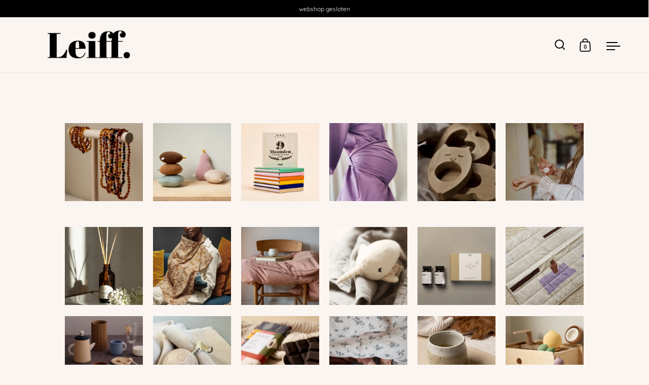

--- FILE ---
content_type: text/css
request_url: https://cdn.getshogun.com/css-4/61cdab300467be00d6904ff3.css
body_size: 4568
content:
.shg-box{position:relative;display:flex;width:100%;flex-direction:column;flex:1 1 auto}.shg-box>.shg-box-content{z-index:4;position:relative;min-height:1px}.shg-box-vertical-align-wrapper,.shg-box-vertical-center-wrapper{display:flex;width:100%}.shg-box-vertical-align-top{justify-content:flex-start}.shg-box-vertical-align-center,.shg-box-vertical-center{justify-content:center}.shg-box-vertical-align-bottom{justify-content:flex-end}.shg-box-overlay{position:absolute;top:0;left:0;right:0;bottom:0;z-index:3;pointer-events:none}.shg-box-video-wrapper{position:absolute;top:0;left:0;right:0;bottom:0;overflow:hidden;z-index:-1}#s-2e46ee15-cb1d-458b-bb73-91fc18e977e5{min-height:50px;background-color:#faf5f1}#s-2e46ee15-cb1d-458b-bb73-91fc18e977e5>.shg-box-overlay{background-color:#fff;opacity:0}#s-2e46ee15-cb1d-458b-bb73-91fc18e977e5.shg-box.shg-c{justify-content:center}#s-be1529d1-4cfb-4663-a57a-7ba6e84454cf{margin-top:0px;margin-bottom:0px;padding-top:50px;padding-left:10%;padding-bottom:50px;padding-right:10%;min-height:50px;background-color:#faf5f1}@media (min-width: 768px) and (max-width: 991px){#s-be1529d1-4cfb-4663-a57a-7ba6e84454cf{padding-left:5%;padding-right:5%}}@media (max-width: 767px){#s-be1529d1-4cfb-4663-a57a-7ba6e84454cf{padding-left:20px;padding-right:20px}}#s-be1529d1-4cfb-4663-a57a-7ba6e84454cf>.shg-box-overlay{background-color:#fff;opacity:0}#s-be1529d1-4cfb-4663-a57a-7ba6e84454cf.shg-box.shg-c{justify-content:flex-start}.shg-row{display:flex;flex-wrap:wrap;min-height:inherit;max-height:inherit;justify-content:space-between}.shg-row>*{min-height:inherit;max-height:inherit}.shg-c-xs-1,.shg-c-xs-2,.shg-c-xs-3,.shg-c-xs-4,.shg-c-xs-5,.shg-c-xs-6,.shg-c-xs-7,.shg-c-xs-8,.shg-c-xs-9,.shg-c-xs-10,.shg-c-xs-11,.shg-c-xs-12,.shg-c-sm-1,.shg-c-sm-2,.shg-c-sm-3,.shg-c-sm-4,.shg-c-sm-5,.shg-c-sm-6,.shg-c-sm-7,.shg-c-sm-8,.shg-c-sm-9,.shg-c-sm-10,.shg-c-sm-11,.shg-c-sm-12,.shg-c-md-1,.shg-c-md-2,.shg-c-md-3,.shg-c-md-4,.shg-c-md-5,.shg-c-md-6,.shg-c-md-7,.shg-c-md-8,.shg-c-md-9,.shg-c-md-10,.shg-c-md-11,.shg-c-md-12,.shg-c-lg-1,.shg-c-lg-2,.shg-c-lg-3,.shg-c-lg-4,.shg-c-lg-5,.shg-c-lg-6,.shg-c-lg-7,.shg-c-lg-8,.shg-c-lg-9,.shg-c-lg-10,.shg-c-lg-11,.shg-c-lg-12{position:relative}@media (min-width: 0px){[id="s-344b5390-c93f-427e-b64d-6274d29bfa50"]>.shg-row>.shg-c-xs-6{width:calc(50% - 10.0px)}[id="s-344b5390-c93f-427e-b64d-6274d29bfa50"]>.shg-row>.shg-c-xs-12{width:100%}}@media (min-width: 768px){[id="s-344b5390-c93f-427e-b64d-6274d29bfa50"]>.shg-row>.shg-c-sm-1{width:calc(8.333333333333334% - 16.666666666666668px)}[id="s-344b5390-c93f-427e-b64d-6274d29bfa50"]>.shg-row>.shg-c-sm-2{width:calc(16.666666666666668% - 16.666666666666668px)}[id="s-344b5390-c93f-427e-b64d-6274d29bfa50"]>.shg-row>.shg-c-sm-3{width:calc(25.0% - 16.666666666666668px)}[id="s-344b5390-c93f-427e-b64d-6274d29bfa50"]>.shg-row>.shg-c-sm-4{width:calc(33.333333333333336% - 16.666666666666668px)}[id="s-344b5390-c93f-427e-b64d-6274d29bfa50"]>.shg-row>.shg-c-sm-5{width:calc(41.66666666666667% - 16.666666666666668px)}[id="s-344b5390-c93f-427e-b64d-6274d29bfa50"]>.shg-row>.shg-c-sm-6{width:calc(50.0% - 16.666666666666668px)}[id="s-344b5390-c93f-427e-b64d-6274d29bfa50"]>.shg-row>.shg-c-sm-7{width:calc(58.333333333333336% - 16.666666666666668px)}[id="s-344b5390-c93f-427e-b64d-6274d29bfa50"]>.shg-row>.shg-c-sm-8{width:calc(66.66666666666667% - 16.666666666666668px)}[id="s-344b5390-c93f-427e-b64d-6274d29bfa50"]>.shg-row>.shg-c-sm-9{width:calc(75.0% - 16.666666666666668px)}[id="s-344b5390-c93f-427e-b64d-6274d29bfa50"]>.shg-row>.shg-c-sm-10{width:calc(83.33333333333334% - 16.666666666666668px)}[id="s-344b5390-c93f-427e-b64d-6274d29bfa50"]>.shg-row>.shg-c-sm-11{width:calc(91.66666666666667% - 16.666666666666668px)}[id="s-344b5390-c93f-427e-b64d-6274d29bfa50"]>.shg-row>.shg-c-sm-12{width:calc(100.0% - 16.666666666666668px)}}@media (min-width: 992px){[id="s-344b5390-c93f-427e-b64d-6274d29bfa50"]>.shg-row>.shg-c-md-1{width:calc(8.333333333333334% - 16.666666666666668px)}[id="s-344b5390-c93f-427e-b64d-6274d29bfa50"]>.shg-row>.shg-c-md-2{width:calc(16.666666666666668% - 16.666666666666668px)}[id="s-344b5390-c93f-427e-b64d-6274d29bfa50"]>.shg-row>.shg-c-md-3{width:calc(25.0% - 16.666666666666668px)}[id="s-344b5390-c93f-427e-b64d-6274d29bfa50"]>.shg-row>.shg-c-md-4{width:calc(33.333333333333336% - 16.666666666666668px)}[id="s-344b5390-c93f-427e-b64d-6274d29bfa50"]>.shg-row>.shg-c-md-5{width:calc(41.66666666666667% - 16.666666666666668px)}[id="s-344b5390-c93f-427e-b64d-6274d29bfa50"]>.shg-row>.shg-c-md-6{width:calc(50.0% - 16.666666666666668px)}[id="s-344b5390-c93f-427e-b64d-6274d29bfa50"]>.shg-row>.shg-c-md-7{width:calc(58.333333333333336% - 16.666666666666668px)}[id="s-344b5390-c93f-427e-b64d-6274d29bfa50"]>.shg-row>.shg-c-md-8{width:calc(66.66666666666667% - 16.666666666666668px)}[id="s-344b5390-c93f-427e-b64d-6274d29bfa50"]>.shg-row>.shg-c-md-9{width:calc(75.0% - 16.666666666666668px)}[id="s-344b5390-c93f-427e-b64d-6274d29bfa50"]>.shg-row>.shg-c-md-10{width:calc(83.33333333333334% - 16.666666666666668px)}[id="s-344b5390-c93f-427e-b64d-6274d29bfa50"]>.shg-row>.shg-c-md-11{width:calc(91.66666666666667% - 16.666666666666668px)}[id="s-344b5390-c93f-427e-b64d-6274d29bfa50"]>.shg-row>.shg-c-md-12{width:calc(100.0% - 16.666666666666668px)}}@media (min-width: 1200px){[id="s-344b5390-c93f-427e-b64d-6274d29bfa50"]>.shg-row>.shg-c-lg-1{width:calc(8.333333333333334% - 16.666666666666668px)}[id="s-344b5390-c93f-427e-b64d-6274d29bfa50"]>.shg-row>.shg-c-lg-2{width:calc(16.666666666666668% - 16.666666666666668px)}[id="s-344b5390-c93f-427e-b64d-6274d29bfa50"]>.shg-row>.shg-c-lg-3{width:calc(25.0% - 16.666666666666668px)}[id="s-344b5390-c93f-427e-b64d-6274d29bfa50"]>.shg-row>.shg-c-lg-4{width:calc(33.333333333333336% - 16.666666666666668px)}[id="s-344b5390-c93f-427e-b64d-6274d29bfa50"]>.shg-row>.shg-c-lg-5{width:calc(41.66666666666667% - 16.666666666666668px)}[id="s-344b5390-c93f-427e-b64d-6274d29bfa50"]>.shg-row>.shg-c-lg-6{width:calc(50.0% - 16.666666666666668px)}[id="s-344b5390-c93f-427e-b64d-6274d29bfa50"]>.shg-row>.shg-c-lg-7{width:calc(58.333333333333336% - 16.666666666666668px)}[id="s-344b5390-c93f-427e-b64d-6274d29bfa50"]>.shg-row>.shg-c-lg-8{width:calc(66.66666666666667% - 16.666666666666668px)}[id="s-344b5390-c93f-427e-b64d-6274d29bfa50"]>.shg-row>.shg-c-lg-9{width:calc(75.0% - 16.666666666666668px)}[id="s-344b5390-c93f-427e-b64d-6274d29bfa50"]>.shg-row>.shg-c-lg-10{width:calc(83.33333333333334% - 16.666666666666668px)}[id="s-344b5390-c93f-427e-b64d-6274d29bfa50"]>.shg-row>.shg-c-lg-11{width:calc(91.66666666666667% - 16.666666666666668px)}[id="s-344b5390-c93f-427e-b64d-6274d29bfa50"]>.shg-row>.shg-c-lg-12{width:calc(100.0% - 16.666666666666668px)}}.shogun-image-container{position:relative}.shogun-image-container.shg-align-left{text-align:left}.shogun-image-container.shg-align-center{text-align:center}.shogun-image-container.shg-align-right{text-align:right}.shogun-image-linked{cursor:pointer}.shogun-image-overlay{position:absolute;top:0;left:0;bottom:0;right:0;display:flex;padding:20px;align-items:center;justify-content:center;pointer-events:none}.shogun-image-overlay.shg-top-left{align-items:flex-start;justify-content:flex-start}.shogun-image-overlay.shg-top-center{align-items:flex-start;justify-content:center}.shogun-image-overlay.shg-top-right{align-items:flex-start;justify-content:flex-end}.shogun-image-overlay.shg-middle-left{align-items:center;justify-content:flex-start}.shogun-image-overlay.shg-middle-center{align-items:center;justify-content:center}.shogun-image-overlay.shg-middle-right{align-items:center;justify-content:flex-end}.shogun-image-overlay.shg-bottom-left{align-items:flex-end;justify-content:flex-start}.shogun-image-overlay.shg-bottom-center{align-items:flex-end;justify-content:center}.shogun-image-overlay.shg-bottom-right{align-items:flex-end;justify-content:flex-end}.shogun-image-overlay p{margin:0;padding:0;line-height:normal}.shogun-image-cover{-o-object-fit:cover;object-fit:cover;font-family:"object-fit: cover;";width:100%}.shogun-image-contain{font-family:"object-fit: contain;";-o-object-fit:contain;object-fit:contain;width:100%}.shogun-image-link{display:block;min-height:inherit;max-height:inherit}img.shogun-image{display:block;margin:0 auto;max-width:100%}.shogun-image-content{display:flex;height:100%;left:0;position:absolute;top:0;width:100%;z-index:10}.shogun-image-content-linked,.shogun-image-content-not-linked{pointer-events:none}.shogun-image-content-not-linked>div{pointer-events:auto}.shogun-image-content-linked a,.shogun-image-content-linked button,.shogun-image-content-linked iframe,.shogun-image-content-linked .shg-box-linked{pointer-events:auto}.shogun-image-content>div{width:100%}.shogun-image-content-top{align-items:flex-start}.shogun-image-content-center{align-items:center}.shogun-image-content-bottom{align-items:flex-end}#s-5aa696c5-4b27-474e-981a-3c59566ea204{text-align:center}@media (max-width: 767px){#s-5aa696c5-4b27-474e-981a-3c59566ea204{margin-bottom:20px}}#s-5aa696c5-4b27-474e-981a-3c59566ea204 img.shogun-image{width:px}#s-5aa696c5-4b27-474e-981a-3c59566ea204 .shogun-image-content{align-items:center}#s-0a8f18e6-9954-46ea-899f-ae7f9efda7bd{text-align:center}#s-0a8f18e6-9954-46ea-899f-ae7f9efda7bd img.shogun-image{width:px}#s-0a8f18e6-9954-46ea-899f-ae7f9efda7bd .shogun-image-content{align-items:center}#s-1f5962fe-f2da-47ad-9e2b-a1054a4696b4{text-align:center}@media (max-width: 767px){#s-1f5962fe-f2da-47ad-9e2b-a1054a4696b4{margin-bottom:20px;padding-bottom:0px}}#s-1f5962fe-f2da-47ad-9e2b-a1054a4696b4 img.shogun-image{width:px}#s-1f5962fe-f2da-47ad-9e2b-a1054a4696b4 .shogun-image-content{align-items:center}#s-44cd98fe-b45d-40f8-b3f1-a9a70c31b6c9{text-align:center}#s-44cd98fe-b45d-40f8-b3f1-a9a70c31b6c9 img.shogun-image{width:px}#s-44cd98fe-b45d-40f8-b3f1-a9a70c31b6c9 .shogun-image-content{align-items:center}#s-4bcc6354-7b21-4ee4-8eb0-ef5c35a35a85{text-align:center}#s-4bcc6354-7b21-4ee4-8eb0-ef5c35a35a85 img.shogun-image{width:px}#s-4bcc6354-7b21-4ee4-8eb0-ef5c35a35a85 .shogun-image-content{align-items:center}#s-841cc1a9-fa6e-43ba-9ce7-9b93a826412b{text-align:center}#s-841cc1a9-fa6e-43ba-9ce7-9b93a826412b img.shogun-image{width:px}#s-841cc1a9-fa6e-43ba-9ce7-9b93a826412b .shogun-image-content{align-items:center}#s-13d60bd6-e939-47a8-acf4-17f88a3aef34{margin-top:0px;margin-bottom:0px;padding-top:1px;padding-left:10%;padding-bottom:1px;padding-right:10%;min-height:50px;background-color:#faf5f1}@media (min-width: 768px) and (max-width: 991px){#s-13d60bd6-e939-47a8-acf4-17f88a3aef34{padding-left:5%;padding-right:5%}}@media (max-width: 767px){#s-13d60bd6-e939-47a8-acf4-17f88a3aef34{padding-left:20px;padding-right:20px}}#s-13d60bd6-e939-47a8-acf4-17f88a3aef34>.shg-box-overlay{background-color:#fff;opacity:0}#s-13d60bd6-e939-47a8-acf4-17f88a3aef34.shg-box.shg-c{justify-content:flex-start}@media (min-width: 0px){[id="s-85ca0258-d011-4ead-94a5-b8bfc2ecc21c"]>.shg-row>.shg-c-xs-6{width:calc(50% - 10.0px)}[id="s-85ca0258-d011-4ead-94a5-b8bfc2ecc21c"]>.shg-row>.shg-c-xs-12{width:100%}}@media (min-width: 768px){[id="s-85ca0258-d011-4ead-94a5-b8bfc2ecc21c"]>.shg-row>.shg-c-sm-1{width:calc(8.333333333333334% - 16.666666666666668px)}[id="s-85ca0258-d011-4ead-94a5-b8bfc2ecc21c"]>.shg-row>.shg-c-sm-2{width:calc(16.666666666666668% - 16.666666666666668px)}[id="s-85ca0258-d011-4ead-94a5-b8bfc2ecc21c"]>.shg-row>.shg-c-sm-3{width:calc(25.0% - 16.666666666666668px)}[id="s-85ca0258-d011-4ead-94a5-b8bfc2ecc21c"]>.shg-row>.shg-c-sm-4{width:calc(33.333333333333336% - 16.666666666666668px)}[id="s-85ca0258-d011-4ead-94a5-b8bfc2ecc21c"]>.shg-row>.shg-c-sm-5{width:calc(41.66666666666667% - 16.666666666666668px)}[id="s-85ca0258-d011-4ead-94a5-b8bfc2ecc21c"]>.shg-row>.shg-c-sm-6{width:calc(50.0% - 16.666666666666668px)}[id="s-85ca0258-d011-4ead-94a5-b8bfc2ecc21c"]>.shg-row>.shg-c-sm-7{width:calc(58.333333333333336% - 16.666666666666668px)}[id="s-85ca0258-d011-4ead-94a5-b8bfc2ecc21c"]>.shg-row>.shg-c-sm-8{width:calc(66.66666666666667% - 16.666666666666668px)}[id="s-85ca0258-d011-4ead-94a5-b8bfc2ecc21c"]>.shg-row>.shg-c-sm-9{width:calc(75.0% - 16.666666666666668px)}[id="s-85ca0258-d011-4ead-94a5-b8bfc2ecc21c"]>.shg-row>.shg-c-sm-10{width:calc(83.33333333333334% - 16.666666666666668px)}[id="s-85ca0258-d011-4ead-94a5-b8bfc2ecc21c"]>.shg-row>.shg-c-sm-11{width:calc(91.66666666666667% - 16.666666666666668px)}[id="s-85ca0258-d011-4ead-94a5-b8bfc2ecc21c"]>.shg-row>.shg-c-sm-12{width:calc(100.0% - 16.666666666666668px)}}@media (min-width: 992px){[id="s-85ca0258-d011-4ead-94a5-b8bfc2ecc21c"]>.shg-row>.shg-c-md-1{width:calc(8.333333333333334% - 16.666666666666668px)}[id="s-85ca0258-d011-4ead-94a5-b8bfc2ecc21c"]>.shg-row>.shg-c-md-2{width:calc(16.666666666666668% - 16.666666666666668px)}[id="s-85ca0258-d011-4ead-94a5-b8bfc2ecc21c"]>.shg-row>.shg-c-md-3{width:calc(25.0% - 16.666666666666668px)}[id="s-85ca0258-d011-4ead-94a5-b8bfc2ecc21c"]>.shg-row>.shg-c-md-4{width:calc(33.333333333333336% - 16.666666666666668px)}[id="s-85ca0258-d011-4ead-94a5-b8bfc2ecc21c"]>.shg-row>.shg-c-md-5{width:calc(41.66666666666667% - 16.666666666666668px)}[id="s-85ca0258-d011-4ead-94a5-b8bfc2ecc21c"]>.shg-row>.shg-c-md-6{width:calc(50.0% - 16.666666666666668px)}[id="s-85ca0258-d011-4ead-94a5-b8bfc2ecc21c"]>.shg-row>.shg-c-md-7{width:calc(58.333333333333336% - 16.666666666666668px)}[id="s-85ca0258-d011-4ead-94a5-b8bfc2ecc21c"]>.shg-row>.shg-c-md-8{width:calc(66.66666666666667% - 16.666666666666668px)}[id="s-85ca0258-d011-4ead-94a5-b8bfc2ecc21c"]>.shg-row>.shg-c-md-9{width:calc(75.0% - 16.666666666666668px)}[id="s-85ca0258-d011-4ead-94a5-b8bfc2ecc21c"]>.shg-row>.shg-c-md-10{width:calc(83.33333333333334% - 16.666666666666668px)}[id="s-85ca0258-d011-4ead-94a5-b8bfc2ecc21c"]>.shg-row>.shg-c-md-11{width:calc(91.66666666666667% - 16.666666666666668px)}[id="s-85ca0258-d011-4ead-94a5-b8bfc2ecc21c"]>.shg-row>.shg-c-md-12{width:calc(100.0% - 16.666666666666668px)}}@media (min-width: 1200px){[id="s-85ca0258-d011-4ead-94a5-b8bfc2ecc21c"]>.shg-row>.shg-c-lg-1{width:calc(8.333333333333334% - 16.666666666666668px)}[id="s-85ca0258-d011-4ead-94a5-b8bfc2ecc21c"]>.shg-row>.shg-c-lg-2{width:calc(16.666666666666668% - 16.666666666666668px)}[id="s-85ca0258-d011-4ead-94a5-b8bfc2ecc21c"]>.shg-row>.shg-c-lg-3{width:calc(25.0% - 16.666666666666668px)}[id="s-85ca0258-d011-4ead-94a5-b8bfc2ecc21c"]>.shg-row>.shg-c-lg-4{width:calc(33.333333333333336% - 16.666666666666668px)}[id="s-85ca0258-d011-4ead-94a5-b8bfc2ecc21c"]>.shg-row>.shg-c-lg-5{width:calc(41.66666666666667% - 16.666666666666668px)}[id="s-85ca0258-d011-4ead-94a5-b8bfc2ecc21c"]>.shg-row>.shg-c-lg-6{width:calc(50.0% - 16.666666666666668px)}[id="s-85ca0258-d011-4ead-94a5-b8bfc2ecc21c"]>.shg-row>.shg-c-lg-7{width:calc(58.333333333333336% - 16.666666666666668px)}[id="s-85ca0258-d011-4ead-94a5-b8bfc2ecc21c"]>.shg-row>.shg-c-lg-8{width:calc(66.66666666666667% - 16.666666666666668px)}[id="s-85ca0258-d011-4ead-94a5-b8bfc2ecc21c"]>.shg-row>.shg-c-lg-9{width:calc(75.0% - 16.666666666666668px)}[id="s-85ca0258-d011-4ead-94a5-b8bfc2ecc21c"]>.shg-row>.shg-c-lg-10{width:calc(83.33333333333334% - 16.666666666666668px)}[id="s-85ca0258-d011-4ead-94a5-b8bfc2ecc21c"]>.shg-row>.shg-c-lg-11{width:calc(91.66666666666667% - 16.666666666666668px)}[id="s-85ca0258-d011-4ead-94a5-b8bfc2ecc21c"]>.shg-row>.shg-c-lg-12{width:calc(100.0% - 16.666666666666668px)}}#s-49f3af23-7696-492b-b13b-fd0a4f6734d3{text-align:center}@media (max-width: 767px){#s-49f3af23-7696-492b-b13b-fd0a4f6734d3{margin-bottom:20px}}#s-49f3af23-7696-492b-b13b-fd0a4f6734d3 img.shogun-image{width:px}#s-49f3af23-7696-492b-b13b-fd0a4f6734d3 .shogun-image-content{align-items:center}#s-c6b07a73-ecd8-40aa-bdfc-761d6e7cb818{text-align:center}#s-c6b07a73-ecd8-40aa-bdfc-761d6e7cb818 img.shogun-image{width:px}#s-c6b07a73-ecd8-40aa-bdfc-761d6e7cb818 .shogun-image-content{align-items:center}#s-52430576-49c6-4120-9518-ae1d7a13c94d{text-align:center}@media (max-width: 767px){#s-52430576-49c6-4120-9518-ae1d7a13c94d{margin-bottom:20px;padding-bottom:0px}}#s-52430576-49c6-4120-9518-ae1d7a13c94d img.shogun-image{width:px}#s-52430576-49c6-4120-9518-ae1d7a13c94d .shogun-image-content{align-items:center}#s-394d6fa1-ccaf-422b-af5d-ca3992371e01{text-align:center}#s-394d6fa1-ccaf-422b-af5d-ca3992371e01 img.shogun-image{width:px}#s-394d6fa1-ccaf-422b-af5d-ca3992371e01 .shogun-image-content{align-items:center}#s-056a56e6-c32f-4b9d-a973-763f51cc6066{text-align:center}#s-056a56e6-c32f-4b9d-a973-763f51cc6066 img.shogun-image{width:px}#s-056a56e6-c32f-4b9d-a973-763f51cc6066 .shogun-image-content{align-items:center}#s-e47164fc-ac74-471c-ac19-6d12562c4467{text-align:center}#s-e47164fc-ac74-471c-ac19-6d12562c4467 img.shogun-image{width:px}#s-e47164fc-ac74-471c-ac19-6d12562c4467 .shogun-image-content{align-items:center}#s-93e405be-c583-4ac5-b0fb-e0fce78d0e49{margin-top:20px;margin-bottom:20px;padding-top:1px;padding-left:10%;padding-bottom:1px;padding-right:10%;min-height:50px;background-color:#faf5f1}@media (min-width: 768px) and (max-width: 991px){#s-93e405be-c583-4ac5-b0fb-e0fce78d0e49{padding-left:5%;padding-right:5%}}@media (max-width: 767px){#s-93e405be-c583-4ac5-b0fb-e0fce78d0e49{padding-left:20px;padding-right:20px}}#s-93e405be-c583-4ac5-b0fb-e0fce78d0e49>.shg-box-overlay{background-color:#fff;opacity:0}#s-93e405be-c583-4ac5-b0fb-e0fce78d0e49.shg-box.shg-c{justify-content:flex-start}@media (min-width: 0px){[id="s-b39641dd-a943-48b8-ae51-9448629e1086"]>.shg-row>.shg-c-xs-6{width:calc(50% - 10.0px)}[id="s-b39641dd-a943-48b8-ae51-9448629e1086"]>.shg-row>.shg-c-xs-12{width:100%}}@media (min-width: 768px){[id="s-b39641dd-a943-48b8-ae51-9448629e1086"]>.shg-row>.shg-c-sm-1{width:calc(8.333333333333334% - 16.666666666666668px)}[id="s-b39641dd-a943-48b8-ae51-9448629e1086"]>.shg-row>.shg-c-sm-2{width:calc(16.666666666666668% - 16.666666666666668px)}[id="s-b39641dd-a943-48b8-ae51-9448629e1086"]>.shg-row>.shg-c-sm-3{width:calc(25.0% - 16.666666666666668px)}[id="s-b39641dd-a943-48b8-ae51-9448629e1086"]>.shg-row>.shg-c-sm-4{width:calc(33.333333333333336% - 16.666666666666668px)}[id="s-b39641dd-a943-48b8-ae51-9448629e1086"]>.shg-row>.shg-c-sm-5{width:calc(41.66666666666667% - 16.666666666666668px)}[id="s-b39641dd-a943-48b8-ae51-9448629e1086"]>.shg-row>.shg-c-sm-6{width:calc(50.0% - 16.666666666666668px)}[id="s-b39641dd-a943-48b8-ae51-9448629e1086"]>.shg-row>.shg-c-sm-7{width:calc(58.333333333333336% - 16.666666666666668px)}[id="s-b39641dd-a943-48b8-ae51-9448629e1086"]>.shg-row>.shg-c-sm-8{width:calc(66.66666666666667% - 16.666666666666668px)}[id="s-b39641dd-a943-48b8-ae51-9448629e1086"]>.shg-row>.shg-c-sm-9{width:calc(75.0% - 16.666666666666668px)}[id="s-b39641dd-a943-48b8-ae51-9448629e1086"]>.shg-row>.shg-c-sm-10{width:calc(83.33333333333334% - 16.666666666666668px)}[id="s-b39641dd-a943-48b8-ae51-9448629e1086"]>.shg-row>.shg-c-sm-11{width:calc(91.66666666666667% - 16.666666666666668px)}[id="s-b39641dd-a943-48b8-ae51-9448629e1086"]>.shg-row>.shg-c-sm-12{width:calc(100.0% - 16.666666666666668px)}}@media (min-width: 992px){[id="s-b39641dd-a943-48b8-ae51-9448629e1086"]>.shg-row>.shg-c-md-1{width:calc(8.333333333333334% - 16.666666666666668px)}[id="s-b39641dd-a943-48b8-ae51-9448629e1086"]>.shg-row>.shg-c-md-2{width:calc(16.666666666666668% - 16.666666666666668px)}[id="s-b39641dd-a943-48b8-ae51-9448629e1086"]>.shg-row>.shg-c-md-3{width:calc(25.0% - 16.666666666666668px)}[id="s-b39641dd-a943-48b8-ae51-9448629e1086"]>.shg-row>.shg-c-md-4{width:calc(33.333333333333336% - 16.666666666666668px)}[id="s-b39641dd-a943-48b8-ae51-9448629e1086"]>.shg-row>.shg-c-md-5{width:calc(41.66666666666667% - 16.666666666666668px)}[id="s-b39641dd-a943-48b8-ae51-9448629e1086"]>.shg-row>.shg-c-md-6{width:calc(50.0% - 16.666666666666668px)}[id="s-b39641dd-a943-48b8-ae51-9448629e1086"]>.shg-row>.shg-c-md-7{width:calc(58.333333333333336% - 16.666666666666668px)}[id="s-b39641dd-a943-48b8-ae51-9448629e1086"]>.shg-row>.shg-c-md-8{width:calc(66.66666666666667% - 16.666666666666668px)}[id="s-b39641dd-a943-48b8-ae51-9448629e1086"]>.shg-row>.shg-c-md-9{width:calc(75.0% - 16.666666666666668px)}[id="s-b39641dd-a943-48b8-ae51-9448629e1086"]>.shg-row>.shg-c-md-10{width:calc(83.33333333333334% - 16.666666666666668px)}[id="s-b39641dd-a943-48b8-ae51-9448629e1086"]>.shg-row>.shg-c-md-11{width:calc(91.66666666666667% - 16.666666666666668px)}[id="s-b39641dd-a943-48b8-ae51-9448629e1086"]>.shg-row>.shg-c-md-12{width:calc(100.0% - 16.666666666666668px)}}@media (min-width: 1200px){[id="s-b39641dd-a943-48b8-ae51-9448629e1086"]>.shg-row>.shg-c-lg-1{width:calc(8.333333333333334% - 16.666666666666668px)}[id="s-b39641dd-a943-48b8-ae51-9448629e1086"]>.shg-row>.shg-c-lg-2{width:calc(16.666666666666668% - 16.666666666666668px)}[id="s-b39641dd-a943-48b8-ae51-9448629e1086"]>.shg-row>.shg-c-lg-3{width:calc(25.0% - 16.666666666666668px)}[id="s-b39641dd-a943-48b8-ae51-9448629e1086"]>.shg-row>.shg-c-lg-4{width:calc(33.333333333333336% - 16.666666666666668px)}[id="s-b39641dd-a943-48b8-ae51-9448629e1086"]>.shg-row>.shg-c-lg-5{width:calc(41.66666666666667% - 16.666666666666668px)}[id="s-b39641dd-a943-48b8-ae51-9448629e1086"]>.shg-row>.shg-c-lg-6{width:calc(50.0% - 16.666666666666668px)}[id="s-b39641dd-a943-48b8-ae51-9448629e1086"]>.shg-row>.shg-c-lg-7{width:calc(58.333333333333336% - 16.666666666666668px)}[id="s-b39641dd-a943-48b8-ae51-9448629e1086"]>.shg-row>.shg-c-lg-8{width:calc(66.66666666666667% - 16.666666666666668px)}[id="s-b39641dd-a943-48b8-ae51-9448629e1086"]>.shg-row>.shg-c-lg-9{width:calc(75.0% - 16.666666666666668px)}[id="s-b39641dd-a943-48b8-ae51-9448629e1086"]>.shg-row>.shg-c-lg-10{width:calc(83.33333333333334% - 16.666666666666668px)}[id="s-b39641dd-a943-48b8-ae51-9448629e1086"]>.shg-row>.shg-c-lg-11{width:calc(91.66666666666667% - 16.666666666666668px)}[id="s-b39641dd-a943-48b8-ae51-9448629e1086"]>.shg-row>.shg-c-lg-12{width:calc(100.0% - 16.666666666666668px)}}#s-b18f2f6f-203b-4384-83c6-f1e0f98386db{text-align:center}@media (max-width: 767px){#s-b18f2f6f-203b-4384-83c6-f1e0f98386db{margin-bottom:20px}}#s-b18f2f6f-203b-4384-83c6-f1e0f98386db img.shogun-image{width:px}#s-b18f2f6f-203b-4384-83c6-f1e0f98386db .shogun-image-content{align-items:center}#s-361d89cf-13c5-403b-8b65-fe35552e3c48{text-align:center}#s-361d89cf-13c5-403b-8b65-fe35552e3c48 img.shogun-image{width:px}#s-361d89cf-13c5-403b-8b65-fe35552e3c48 .shogun-image-content{align-items:center}#s-4ba1f354-b8bf-433e-bd8a-dcc94fb265a3{text-align:center}@media (max-width: 767px){#s-4ba1f354-b8bf-433e-bd8a-dcc94fb265a3{margin-bottom:20px;padding-bottom:0px}}#s-4ba1f354-b8bf-433e-bd8a-dcc94fb265a3 img.shogun-image{width:px}#s-4ba1f354-b8bf-433e-bd8a-dcc94fb265a3 .shogun-image-content{align-items:center}#s-38d99949-d0a6-4fb0-aaf2-332a7e257122{text-align:center}#s-38d99949-d0a6-4fb0-aaf2-332a7e257122 img.shogun-image{width:px}#s-38d99949-d0a6-4fb0-aaf2-332a7e257122 .shogun-image-content{align-items:center}#s-b8ed6d0c-9599-4bd7-a39e-83d5feae002f{text-align:center}#s-b8ed6d0c-9599-4bd7-a39e-83d5feae002f img.shogun-image{width:px}#s-b8ed6d0c-9599-4bd7-a39e-83d5feae002f .shogun-image-content{align-items:center}#s-7fea0e1c-abc5-435a-a761-7fb42095245d{text-align:center}#s-7fea0e1c-abc5-435a-a761-7fb42095245d img.shogun-image{width:px}#s-7fea0e1c-abc5-435a-a761-7fb42095245d .shogun-image-content{align-items:center}#s-029da322-c41c-45fb-b95a-a6633e8c39e2{margin-top:20px;margin-bottom:20px;padding-top:1px;padding-left:10%;padding-bottom:1px;padding-right:10%;min-height:50px;background-color:#faf5f1}@media (min-width: 768px) and (max-width: 991px){#s-029da322-c41c-45fb-b95a-a6633e8c39e2{padding-left:5%;padding-right:5%}}@media (max-width: 767px){#s-029da322-c41c-45fb-b95a-a6633e8c39e2{padding-left:20px;padding-right:20px}}#s-029da322-c41c-45fb-b95a-a6633e8c39e2>.shg-box-overlay{background-color:#fff;opacity:0}#s-029da322-c41c-45fb-b95a-a6633e8c39e2.shg-box.shg-c{justify-content:flex-start}@media (min-width: 0px){[id="s-80551cc4-cc5d-4d3c-8e59-f53510b1692d"]>.shg-row>.shg-c-xs-6{width:calc(50% - 10.0px)}[id="s-80551cc4-cc5d-4d3c-8e59-f53510b1692d"]>.shg-row>.shg-c-xs-12{width:100%}}@media (min-width: 768px){[id="s-80551cc4-cc5d-4d3c-8e59-f53510b1692d"]>.shg-row>.shg-c-sm-1{width:calc(8.333333333333334% - 16.666666666666668px)}[id="s-80551cc4-cc5d-4d3c-8e59-f53510b1692d"]>.shg-row>.shg-c-sm-2{width:calc(16.666666666666668% - 16.666666666666668px)}[id="s-80551cc4-cc5d-4d3c-8e59-f53510b1692d"]>.shg-row>.shg-c-sm-3{width:calc(25.0% - 16.666666666666668px)}[id="s-80551cc4-cc5d-4d3c-8e59-f53510b1692d"]>.shg-row>.shg-c-sm-4{width:calc(33.333333333333336% - 16.666666666666668px)}[id="s-80551cc4-cc5d-4d3c-8e59-f53510b1692d"]>.shg-row>.shg-c-sm-5{width:calc(41.66666666666667% - 16.666666666666668px)}[id="s-80551cc4-cc5d-4d3c-8e59-f53510b1692d"]>.shg-row>.shg-c-sm-6{width:calc(50.0% - 16.666666666666668px)}[id="s-80551cc4-cc5d-4d3c-8e59-f53510b1692d"]>.shg-row>.shg-c-sm-7{width:calc(58.333333333333336% - 16.666666666666668px)}[id="s-80551cc4-cc5d-4d3c-8e59-f53510b1692d"]>.shg-row>.shg-c-sm-8{width:calc(66.66666666666667% - 16.666666666666668px)}[id="s-80551cc4-cc5d-4d3c-8e59-f53510b1692d"]>.shg-row>.shg-c-sm-9{width:calc(75.0% - 16.666666666666668px)}[id="s-80551cc4-cc5d-4d3c-8e59-f53510b1692d"]>.shg-row>.shg-c-sm-10{width:calc(83.33333333333334% - 16.666666666666668px)}[id="s-80551cc4-cc5d-4d3c-8e59-f53510b1692d"]>.shg-row>.shg-c-sm-11{width:calc(91.66666666666667% - 16.666666666666668px)}[id="s-80551cc4-cc5d-4d3c-8e59-f53510b1692d"]>.shg-row>.shg-c-sm-12{width:calc(100.0% - 16.666666666666668px)}}@media (min-width: 992px){[id="s-80551cc4-cc5d-4d3c-8e59-f53510b1692d"]>.shg-row>.shg-c-md-1{width:calc(8.333333333333334% - 16.666666666666668px)}[id="s-80551cc4-cc5d-4d3c-8e59-f53510b1692d"]>.shg-row>.shg-c-md-2{width:calc(16.666666666666668% - 16.666666666666668px)}[id="s-80551cc4-cc5d-4d3c-8e59-f53510b1692d"]>.shg-row>.shg-c-md-3{width:calc(25.0% - 16.666666666666668px)}[id="s-80551cc4-cc5d-4d3c-8e59-f53510b1692d"]>.shg-row>.shg-c-md-4{width:calc(33.333333333333336% - 16.666666666666668px)}[id="s-80551cc4-cc5d-4d3c-8e59-f53510b1692d"]>.shg-row>.shg-c-md-5{width:calc(41.66666666666667% - 16.666666666666668px)}[id="s-80551cc4-cc5d-4d3c-8e59-f53510b1692d"]>.shg-row>.shg-c-md-6{width:calc(50.0% - 16.666666666666668px)}[id="s-80551cc4-cc5d-4d3c-8e59-f53510b1692d"]>.shg-row>.shg-c-md-7{width:calc(58.333333333333336% - 16.666666666666668px)}[id="s-80551cc4-cc5d-4d3c-8e59-f53510b1692d"]>.shg-row>.shg-c-md-8{width:calc(66.66666666666667% - 16.666666666666668px)}[id="s-80551cc4-cc5d-4d3c-8e59-f53510b1692d"]>.shg-row>.shg-c-md-9{width:calc(75.0% - 16.666666666666668px)}[id="s-80551cc4-cc5d-4d3c-8e59-f53510b1692d"]>.shg-row>.shg-c-md-10{width:calc(83.33333333333334% - 16.666666666666668px)}[id="s-80551cc4-cc5d-4d3c-8e59-f53510b1692d"]>.shg-row>.shg-c-md-11{width:calc(91.66666666666667% - 16.666666666666668px)}[id="s-80551cc4-cc5d-4d3c-8e59-f53510b1692d"]>.shg-row>.shg-c-md-12{width:calc(100.0% - 16.666666666666668px)}}@media (min-width: 1200px){[id="s-80551cc4-cc5d-4d3c-8e59-f53510b1692d"]>.shg-row>.shg-c-lg-1{width:calc(8.333333333333334% - 16.666666666666668px)}[id="s-80551cc4-cc5d-4d3c-8e59-f53510b1692d"]>.shg-row>.shg-c-lg-2{width:calc(16.666666666666668% - 16.666666666666668px)}[id="s-80551cc4-cc5d-4d3c-8e59-f53510b1692d"]>.shg-row>.shg-c-lg-3{width:calc(25.0% - 16.666666666666668px)}[id="s-80551cc4-cc5d-4d3c-8e59-f53510b1692d"]>.shg-row>.shg-c-lg-4{width:calc(33.333333333333336% - 16.666666666666668px)}[id="s-80551cc4-cc5d-4d3c-8e59-f53510b1692d"]>.shg-row>.shg-c-lg-5{width:calc(41.66666666666667% - 16.666666666666668px)}[id="s-80551cc4-cc5d-4d3c-8e59-f53510b1692d"]>.shg-row>.shg-c-lg-6{width:calc(50.0% - 16.666666666666668px)}[id="s-80551cc4-cc5d-4d3c-8e59-f53510b1692d"]>.shg-row>.shg-c-lg-7{width:calc(58.333333333333336% - 16.666666666666668px)}[id="s-80551cc4-cc5d-4d3c-8e59-f53510b1692d"]>.shg-row>.shg-c-lg-8{width:calc(66.66666666666667% - 16.666666666666668px)}[id="s-80551cc4-cc5d-4d3c-8e59-f53510b1692d"]>.shg-row>.shg-c-lg-9{width:calc(75.0% - 16.666666666666668px)}[id="s-80551cc4-cc5d-4d3c-8e59-f53510b1692d"]>.shg-row>.shg-c-lg-10{width:calc(83.33333333333334% - 16.666666666666668px)}[id="s-80551cc4-cc5d-4d3c-8e59-f53510b1692d"]>.shg-row>.shg-c-lg-11{width:calc(91.66666666666667% - 16.666666666666668px)}[id="s-80551cc4-cc5d-4d3c-8e59-f53510b1692d"]>.shg-row>.shg-c-lg-12{width:calc(100.0% - 16.666666666666668px)}}#s-13fc646c-0b1b-4e0b-9ec8-42e0595a7c1c{text-align:center}@media (max-width: 767px){#s-13fc646c-0b1b-4e0b-9ec8-42e0595a7c1c{margin-bottom:20px}}#s-13fc646c-0b1b-4e0b-9ec8-42e0595a7c1c img.shogun-image{width:px}#s-13fc646c-0b1b-4e0b-9ec8-42e0595a7c1c .shogun-image-content{align-items:center}#s-299296aa-6253-4ce3-8c8f-effc2644790e{text-align:center}#s-299296aa-6253-4ce3-8c8f-effc2644790e img.shogun-image{width:px}#s-299296aa-6253-4ce3-8c8f-effc2644790e .shogun-image-content{align-items:center}#s-927c2d1d-f293-41ad-b0eb-e516bc518815{text-align:center}@media (max-width: 767px){#s-927c2d1d-f293-41ad-b0eb-e516bc518815{margin-bottom:20px;padding-bottom:0px}}#s-927c2d1d-f293-41ad-b0eb-e516bc518815 img.shogun-image{width:px}#s-927c2d1d-f293-41ad-b0eb-e516bc518815 .shogun-image-content{align-items:center}#s-975a591b-8333-4c95-9ba9-03f10ac44551{text-align:center}#s-975a591b-8333-4c95-9ba9-03f10ac44551 img.shogun-image{width:px}#s-975a591b-8333-4c95-9ba9-03f10ac44551 .shogun-image-content{align-items:center}#s-c65be4f9-e94e-4776-b17d-165730569ee4{text-align:center}#s-c65be4f9-e94e-4776-b17d-165730569ee4 img.shogun-image{width:px}#s-c65be4f9-e94e-4776-b17d-165730569ee4 .shogun-image-content{align-items:center}#s-be72b793-a380-400d-a47d-3a3f11613e7a{text-align:center}#s-be72b793-a380-400d-a47d-3a3f11613e7a img.shogun-image{width:px}#s-be72b793-a380-400d-a47d-3a3f11613e7a .shogun-image-content{align-items:center}

/*
  $vgutter : 20px
  $hgutter : 10px;
*/

.shg-c:before,
.shg-c:after {
  content: " ";
  display: table;
}

/**
  Ref:
  https://developer.mozilla.org/en-US/docs/Web/CSS/CSS_Positioning/Understanding_z_index/The_stacking_context
  https://dnf.slack.com/archives/C0514HB79/p1538741509000100
**/
.shogun-root {
  z-index: 1;
  position: relative;
  isolation: isolate;
}

.shogun-root iframe {
  display: initial;
}

@media (max-width: 1024px) {
  .shg-c,
  .shg-box {
    background-attachment: scroll !important;
  }
}

@media only screen
  and (min-width: 1024px) and (max-height: 1366px)
  and (-webkit-min-device-pixel-ratio: 1.5) and (hover: none)
  and (orientation: landscape) {
  .shg-box {
    background-attachment: scroll !important;
  }
}

#mc_embed_signup .clear {
  width: auto !important;
  height: auto !important;
  visibility: visible !important;
}

.shg-clearfix:after {
  content: "";
  display: block;
  clear: both;
}

.shogun-image {
  max-width: 100%;
  min-height: inherit;
  max-height: inherit;
  display: inline !important;
  border: 0;
  vertical-align: middle;
}

.shg-fw {
  margin-left: calc(50% - 50vw);
  width: 100vw;
}

.shg-fw .shg-fw {
  margin-left: auto;
  margin-right: auto;
  width: 100%;
}

div[data-shg-lightbox-switch] {
  cursor: pointer;
}

.shg-lightbox {
  position: fixed;
  z-index: 999999;
  left: 0;
  top: 0;
  width: 100%;
  height: 100%;
  overflow: hidden;
  background-color: rgb(0, 0, 0);
  background-color: rgba(0, 0, 0, 0.85);
}

.shg-lightbox.hidden {
  display: none !important;
}

.shg-lightbox .shg-lightbox-content {
  position: absolute;
  top: 50%;
  left: 50%;
  transform: translate(-50%,-50%);
  width: 100%;
  text-align: center;
}

.shg-lightbox .shg-lightbox-close {
  position: absolute;
  right: 0;
  padding: 5px 0;
  color: #fff;
  font-size: 45px;
  margin-right: 10px;
  line-height: 30px;
  -webkit-user-select: none;
     -moz-user-select: none;
      -ms-user-select: none;
          user-select: none;
  cursor: pointer;
  z-index: 1;
}

.shg-lightbox .shg-lightbox-image-container {
  padding: 25px;
}

.shg-lightbox .shg-lightbox-image {
  margin: auto;
  max-height: 90vh;
  max-width: 100%;
}

.shg-lightbox .shg-lightbox-close:hover,
.shg-lightbox .shg-lightbox-close:focus {
  color: #a2a2a2;
  text-decoration: none;
  cursor: pointer;
}

.shg-lightbox .shg-lightbox-nav {
  cursor: pointer;
  position: absolute;
  top: 50%;
  width: 35px;
  height: 100px;
  background-size: contain;
  background-repeat: no-repeat;
  background-position: center;
  transform: translate(0%, -50%);
  z-index: 1;
}

.shg-lightbox .shg-lightbox-nav.hidden {
  display: none !important;
}

.shg-lightbox .shg-lightbox-nav.shg-nav-left {
  left: 0;
  background-image: url([data-uri]);
}

.shg-lightbox .shg-lightbox-nav.shg-nav-right {
  right: 0;
  background-image: url([data-uri]);
}

@media screen and (min-width: 769px) {
  .shg-lightbox .shg-lightbox-image-container {
    padding: 50px;
  }
}

.shogun-lazyload:not([src]),
.shogun-lazyloading:not([src]) {
	opacity: 0;
}
.shogun-lazyloaded {
	opacity: 1;
	transition: opacity 300ms;
}

.shogun-root a:empty,
.shogun-root article:empty,
.shogun-root dl:empty,
.shogun-root h1:empty,
.shogun-root h2:empty,
.shogun-root h3:empty,
.shogun-root h4:empty,
.shogun-root h5:empty,
.shogun-root h6:empty,
.shogun-root p:empty,
.shogun-root section:empty,
.shogun-root ul:empty {
  display: unset;
}

.shogun-root div:empty {
  display: inline-block;
}
